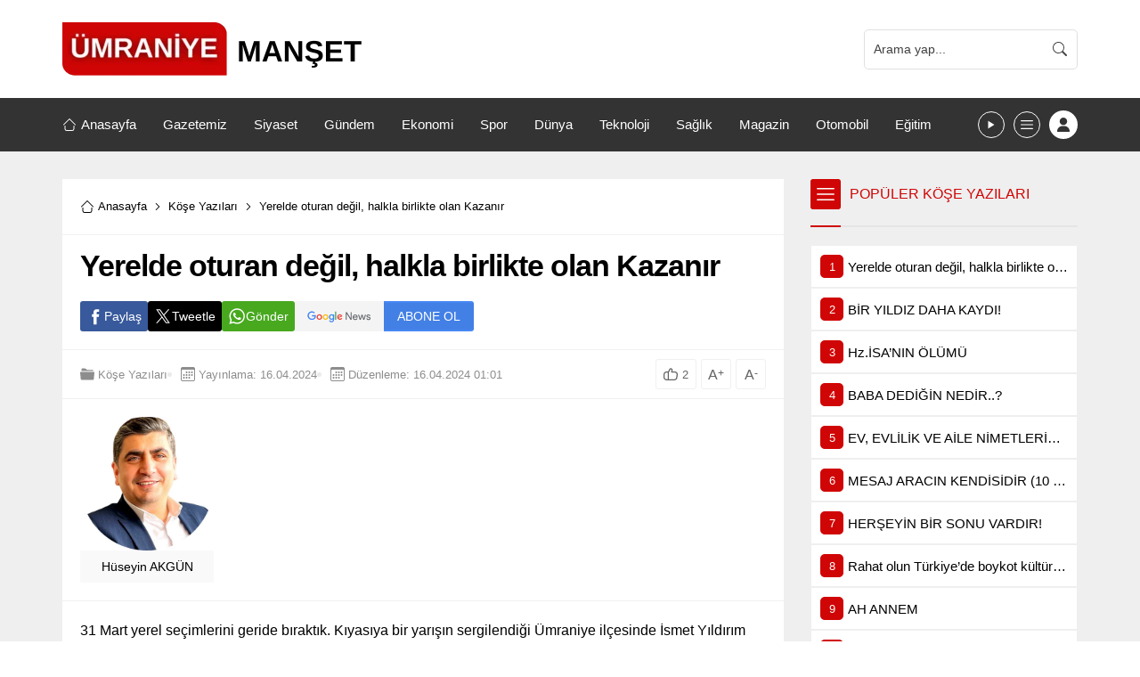

--- FILE ---
content_type: text/html; charset=UTF-8
request_url: https://umraniyemanset.com/wp-admin/admin-ajax.php
body_size: -146
content:
{"data":1345}

--- FILE ---
content_type: text/html; charset=UTF-8
request_url: https://umraniyemanset.com/wp-admin/admin-ajax.php
body_size: -138
content:
{"data":{"2051":"2"}}